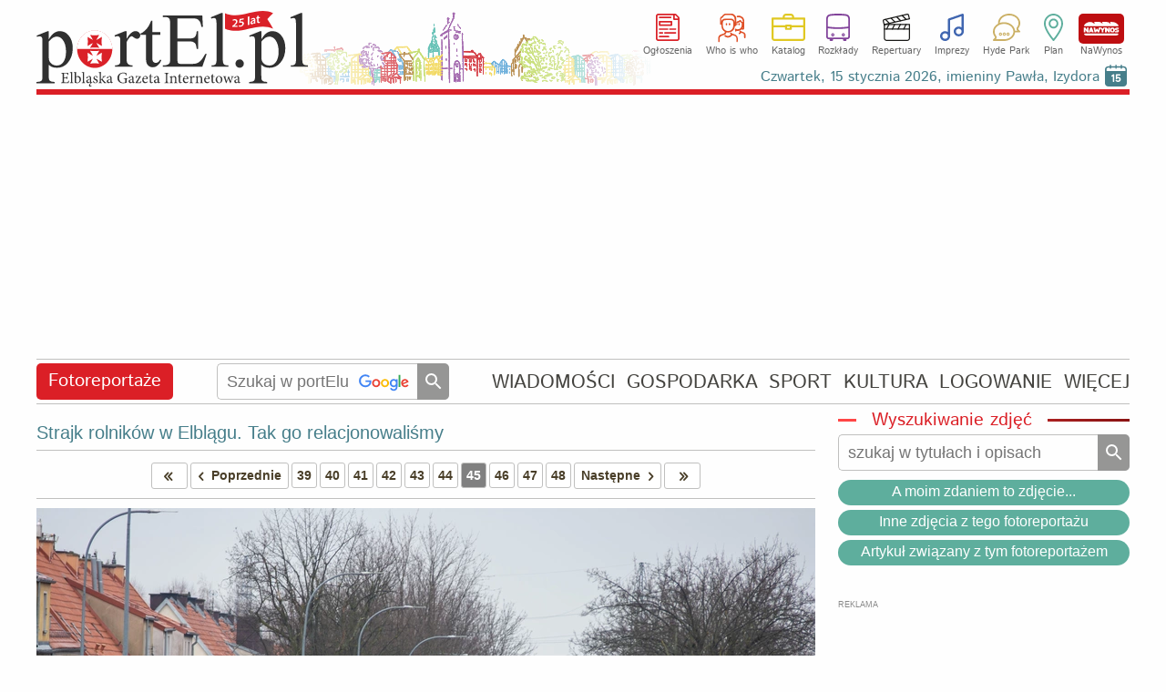

--- FILE ---
content_type: text/html; charset=utf-8
request_url: https://www.portel.pl/skrypty/kalendarium.php
body_size: 3076
content:
<table class='calendar'>
<tr>
<th colspan='7'>
Styczeń/Luty</th>
</tr>
<tr>
<th>
Pn
</th>
<th>
Wt
</th>
<th>
Śr
</th>
<th>
Czw
</th>
<th>
Pt
</th>
<th>
Sb
</th>
<th>
Nd
</th>
</tr>
<tr>
<td class="pass">
12</td>
<td class="pass">
13</td>
<td class="pass">
14</td>
<td class="active">
<a href="/imprezy?cim=3&amp;dp=15&amp;mp=1&amp;yp=2026" onmouseover='show_impr("15","1","2026");'>
15</a>
</td>
<td class="">
<a href="/imprezy?cim=3&amp;dp=16&amp;mp=1&amp;yp=2026" onmouseover='show_impr("16","1","2026");'>
16</a>
</td>
<td class="">
<a href="/imprezy?cim=3&amp;dp=17&amp;mp=1&amp;yp=2026" onmouseover='show_impr("17","1","2026");'>
17</a>
</td>
<td class="">
<a href="/imprezy?cim=3&amp;dp=18&amp;mp=1&amp;yp=2026" onmouseover='show_impr("18","1","2026");'>
18</a>
</td>
</tr>
<tr>
<td class="">
<a href="/imprezy?cim=3&amp;dp=19&amp;mp=1&amp;yp=2026" onmouseover='show_impr("19","1","2026");'>
19</a>
</td>
<td class="">
<a href="/imprezy?cim=3&amp;dp=20&amp;mp=1&amp;yp=2026" onmouseover='show_impr("20","1","2026");'>
20</a>
</td>
<td class="">
<a href="/imprezy?cim=3&amp;dp=21&amp;mp=1&amp;yp=2026" onmouseover='show_impr("21","1","2026");'>
21</a>
</td>
<td class="">
<a href="/imprezy?cim=3&amp;dp=22&amp;mp=1&amp;yp=2026" onmouseover='show_impr("22","1","2026");'>
22</a>
</td>
<td class="">
<a href="/imprezy?cim=3&amp;dp=23&amp;mp=1&amp;yp=2026" onmouseover='show_impr("23","1","2026");'>
23</a>
</td>
<td class="">
<a href="/imprezy?cim=3&amp;dp=24&amp;mp=1&amp;yp=2026" onmouseover='show_impr("24","1","2026");'>
24</a>
</td>
<td class="">
<a href="/imprezy?cim=3&amp;dp=25&amp;mp=1&amp;yp=2026" onmouseover='show_impr("25","1","2026");'>
25</a>
</td>
</tr>
<tr>
<td class="">
<a href="/imprezy?cim=3&amp;dp=26&amp;mp=1&amp;yp=2026" onmouseover='show_impr("26","1","2026");'>
26</a>
</td>
<td class="">
<a href="/imprezy?cim=3&amp;dp=27&amp;mp=1&amp;yp=2026" onmouseover='show_impr("27","1","2026");'>
27</a>
</td>
<td class="">
<a href="/imprezy?cim=3&amp;dp=28&amp;mp=1&amp;yp=2026" onmouseover='show_impr("28","1","2026");'>
28</a>
</td>
<td class="">
<a href="/imprezy?cim=3&amp;dp=29&amp;mp=1&amp;yp=2026" onmouseover='show_impr("29","1","2026");'>
29</a>
</td>
<td class="">
<a href="/imprezy?cim=3&amp;dp=30&amp;mp=1&amp;yp=2026" onmouseover='show_impr("30","1","2026");'>
30</a>
</td>
<td class="">
<a href="/imprezy?cim=3&amp;dp=31&amp;mp=1&amp;yp=2026" onmouseover='show_impr("31","1","2026");'>
31</a>
</td>
<td class="">
<a href="/imprezy?cim=3&amp;dp=1&amp;mp=2&amp;yp=2026" onmouseover='show_impr("1","2","2026");'>
1</a>
</td>
</tr>
<tr>
<td colspan='7' class='plan'>
<a href='/plan-miasta/imprezy'>Zobacz imprezy na planie miasta</a>
</td>
</tr>
</table>
-|-<p>Wybrane imprezy w dniu <span>15 stycznia</span></p>
<ul>
<li><a href="https://www.portel.pl/kultura/elblaskie-choralne-koledowanie/147622">Elbląskie Chóralne Kolędowanie</a></li>
<li><a href="https://www.portel.pl/kultura/historia-zapisana-na-pocztowkach-spotkanie-z-autorami-albumu-o-krynicy-morskiej/147424">Historia zapisana na pocztówkach. Spotkanie z autorami albumu o Krynicy Morskiej</a></li>
</ul>
<i>Kliknij w datę aby zobaczyć więcej!</i>-|-<a href='/imieniny'>Czwartek, 15 stycznia 2026, imieniny Pawła, Izydora<span>15</span></a>

--- FILE ---
content_type: text/html; charset=utf-8
request_url: https://www.google.com/recaptcha/api2/aframe
body_size: 268
content:
<!DOCTYPE HTML><html><head><meta http-equiv="content-type" content="text/html; charset=UTF-8"></head><body><script nonce="bxzW2ki9wxJO6VuwmvOkkA">/** Anti-fraud and anti-abuse applications only. See google.com/recaptcha */ try{var clients={'sodar':'https://pagead2.googlesyndication.com/pagead/sodar?'};window.addEventListener("message",function(a){try{if(a.source===window.parent){var b=JSON.parse(a.data);var c=clients[b['id']];if(c){var d=document.createElement('img');d.src=c+b['params']+'&rc='+(localStorage.getItem("rc::a")?sessionStorage.getItem("rc::b"):"");window.document.body.appendChild(d);sessionStorage.setItem("rc::e",parseInt(sessionStorage.getItem("rc::e")||0)+1);localStorage.setItem("rc::h",'1768467158278');}}}catch(b){}});window.parent.postMessage("_grecaptcha_ready", "*");}catch(b){}</script></body></html>